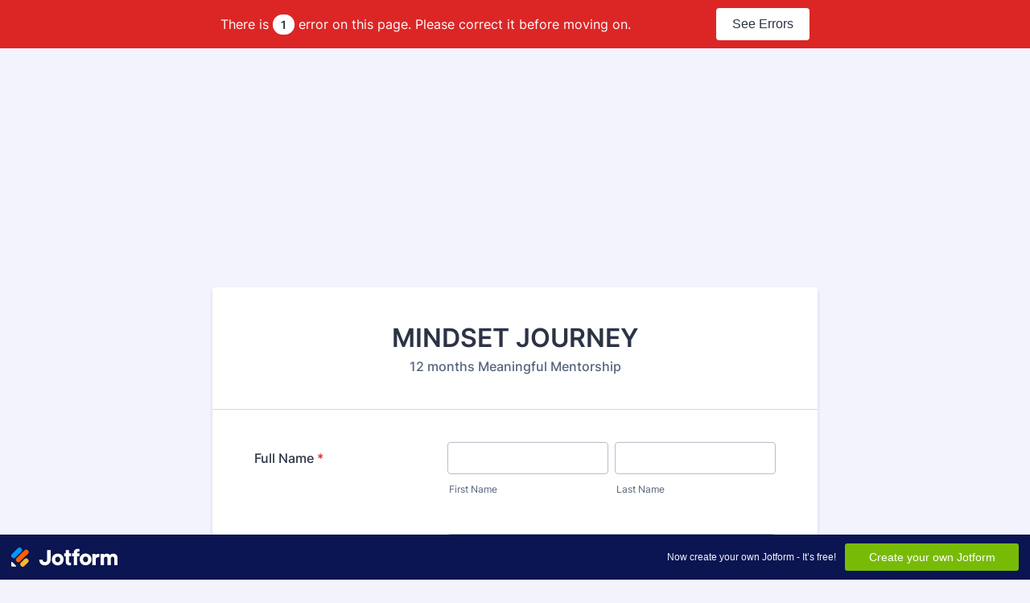

--- FILE ---
content_type: text/html; charset=utf-8
request_url: https://form.jotform.com/223604386598164
body_size: 11150
content:
<!DOCTYPE HTML PUBLIC "-//W3C//DTD HTML 4.01//EN" "http://www.w3.org/TR/html4/strict.dtd">
<html lang="en-US"  class="supernova "><head>
<meta http-equiv="Content-Type" content="text/html; charset=utf-8" />
<link rel="alternate" type="application/json+oembed" href="https://www.jotform.com/oembed/?format=json&amp;url=https%3A%2F%2Fform.jotform.com%2F223604386598164" title="oEmbed Form">
<link rel="alternate" type="text/xml+oembed" href="https://www.jotform.com/oembed/?format=xml&amp;url=https%3A%2F%2Fform.jotform.com%2F223604386598164" title="oEmbed Form">
<meta property="og:title" content="MINDSET JOURNEY " >
<meta property="og:url" content="https://form.jotform.com/223604386598164" >
<meta property="og:description" content="Please click the link to complete this form." >
<meta name="slack-app-id" content="AHNMASS8M">
<meta property="og:image" content="https://www.jotform.com/uploads/mmsquick/form_files/vision.6798d78917b535.47872279.jpg" />
<link rel="shortcut icon" href="https://cdn.jotfor.ms/assets/img/favicons/favicon-2021-light%402x.png">
<link rel="apple-touch-icon" href="https://cdn.jotfor.ms/assets/img/favicons/favicon-2021-light%402x.png">
<script>
          var favicon = document.querySelector('link[rel="shortcut icon"]');
          window.isDarkMode = (window.matchMedia && window.matchMedia('(prefers-color-scheme: dark)').matches);
          if(favicon && window.isDarkMode) {
              favicon.href = favicon.href.replaceAll('favicon-2021-light%402x.png', 'favicon-2021-dark%402x.png');
          }
      </script><link rel="canonical" href="https://form.jotform.com/223604386598164" />
<meta name="viewport" content="width=device-width, initial-scale=1.0, maximum-scale=5.0, user-scalable=1" />
<meta name="HandheldFriendly" content="true" />
<title>MINDSET JOURNEY </title>
<link type="text/css" rel="stylesheet" href="https://cdn.jotfor.ms/stylebuilder/static/form-common.css?v=bfad20d
"/>
<style type="text/css">@media print{*{-webkit-print-color-adjust: exact !important;color-adjust: exact !important;}.form-section{display:inline!important}.form-pagebreak{display:none!important}.form-section-closed{height:auto!important}.page-section{position:initial!important}}</style>
<link type="text/css" rel="stylesheet" href="https://cdn.jotfor.ms/themes/CSS/5e6b428acc8c4e222d1beb91.css?v=3.3.68106&themeRevisionID=5f7ed99c2c2c7240ba580251"/>
<link type="text/css" rel="stylesheet" href="https://cdn.jotfor.ms/s/static/f4e17066307/css/styles/payment/payment_styles.css?3.3.68106" />
<link type="text/css" rel="stylesheet" href="https://cdn.jotfor.ms/s/static/f4e17066307/css/styles/payment/payment_feature.css?3.3.68106" />
<style type="text/css" id="form-designer-style">
    /* Injected CSS Code */
"/*PREFERENCES STYLE*/\n    .form-all {\n      font-family: Inter, sans-serif;\n    }\n    .form-all .qq-upload-button,\n    .form-all .form-submit-button,\n    .form-all .form-submit-reset,\n    .form-all .form-submit-print {\n      font-family: Inter, sans-serif;\n    }\n    .form-all .form-pagebreak-back-container,\n    .form-all .form-pagebreak-next-container {\n      font-family: Inter, sans-serif;\n    }\n    .form-header-group {\n      font-family: Inter, sans-serif;\n    }\n    .form-label {\n      font-family: Inter, sans-serif;\n    }\n  \n    .form-label.form-label-auto {\n      \n    display: inline-block;\n    float: left;\n    text-align: left;\n  \n    }\n  \n    .form-line {\n      margin-top: 12px 36px 12px 36px px;\n      margin-bottom: 12px 36px 12px 36px px;\n    }\n  \n    .form-all {\n      max-width: 752px;\n      width: 100%;\n    }\n  \n    .form-label.form-label-left,\n    .form-label.form-label-right,\n    .form-label.form-label-left.form-label-auto,\n    .form-label.form-label-right.form-label-auto {\n      width: 230px;\n    }\n  \n    .form-all {\n      font-size: 16px\n    }\n    .form-all .qq-upload-button,\n    .form-all .qq-upload-button,\n    .form-all .form-submit-button,\n    .form-all .form-submit-reset,\n    .form-all .form-submit-print {\n      font-size: 16px\n    }\n    .form-all .form-pagebreak-back-container,\n    .form-all .form-pagebreak-next-container {\n      font-size: 16px\n    }\n  \n    .supernova .form-all, .form-all {\n      background-color: #fff;\n    }\n  \n    .form-all {\n      color: #2C3345;\n    }\n    .form-header-group .form-header {\n      color: #2C3345;\n    }\n    .form-header-group .form-subHeader {\n      color: #2C3345;\n    }\n    .form-label-top,\n    .form-label-left,\n    .form-label-right,\n    .form-html,\n    .form-checkbox-item label,\n    .form-radio-item label,\n    span.FITB .qb-checkbox-label,\n    span.FITB .qb-radiobox-label,\n    span.FITB .form-radio label,\n    span.FITB .form-checkbox label,\n    [data-blotid][data-type=checkbox] [data-labelid],\n    [data-blotid][data-type=radiobox] [data-labelid],\n    span.FITB-inptCont[data-type=checkbox] label,\n    span.FITB-inptCont[data-type=radiobox] label {\n      color: #2C3345;\n    }\n    .form-sub-label {\n      color: #464d5f;\n    }\n  \n    .supernova {\n      background-color: #ecedf3;\n    }\n    .supernova body {\n      background: transparent;\n    }\n  \n    .form-textbox,\n    .form-textarea,\n    .form-dropdown,\n    .form-radio-other-input,\n    .form-checkbox-other-input,\n    .form-captcha input,\n    .form-spinner input {\n      background-color: #fff;\n    }\n  \n    .supernova {\n      background-image: none;\n    }\n    #stage {\n      background-image: none;\n    }\n  \n    .form-all {\n      background-image: none;\n    }\n  \n    .form-all {\n      position: relative;\n    }\n    .form-all:before {\n      content: \"\";\n      background-image: none;\n      display: inline-block;\n      height: 376.7068273092369px;\n      position: absolute;\n      background-size: 670px 376px;\n      background-repeat: no-repeat;\n      width: 100%;\n    }\n    .form-all {\n      margin-top: 396px !important;\n    }\n    .form-all:before {\n      top: -386px;\n      background-position: top center;\n      left: 0;\n    }\n           \n  .ie-8 .form-all:before { display: none; }\n  .ie-8 {\n    margin-top: auto;\n    margin-top: initial;\n  }\n  \n  /*PREFERENCES STYLE*//*__INSPECT_SEPERATOR__*/.form-address-table.payment-form-table input[type=\"radio\"] {\n    width: 20px;\n    height: 20px;\n    border: 1px solid #b8bdc9 !important;\n    content: \"\";\n    background-color: #fff;\n    margin: 0 12px 3px 0;\n    vertical-align: bottom;\n    cursor: pointer;\n}\n.form-label.form-label-auto {\n        \n        display: inline-block;\n        float: left;\n        text-align: left;\n      \n      }"
    /* Injected CSS Code */
</style>

<script>window.enableEventObserver=true</script>
<script>window.CDN="https://cdn.jotfor.ms/"</script>
<script>window.umdRootPath="https://cdn.jotfor.ms/s/umd/b389d045cc3/"</script>
<script>window.staticRootPath="https://cdn.jotfor.ms/s/static/f4e17066307/"</script>
<script src="https://cdn.jotfor.ms/s/static/f4e17066307/static/prototype.forms.js" type="text/javascript"></script>
<script src="https://cdn.jotfor.ms/s/static/f4e17066307/static/jotform.forms.js" type="text/javascript"></script>
<script src="https://cdn.jotfor.ms/s/static/f4e17066307/js/punycode-1.4.1.min.js" type="text/javascript" defer></script>
<script src="https://cdn.jotfor.ms/s/static/f4e17066307/js/vendor/maskedinput_5.0.9.min.js" type="text/javascript"></script>
<script src="https://cdn.jotfor.ms/s/static/f4e17066307/js/payments/paypalcomplete.js" type="text/javascript"></script>
<script src="https://cdn.jotfor.ms/s/static/f4e17066307/js/libraries/promise-polyfill.js" type="text/javascript"></script>
<script src="https://cdn.jotfor.ms/s/static/f4e17066307/js/payments/payment_form_embedded.js" type="text/javascript"></script>
<script src="https://cdn.jotfor.ms/s/static/f4e17066307/js/payments/paymentUtils.js" type="text/javascript"></script>
<script src="https://cdn.jotfor.ms/s/static/f4e17066307/js/payments/validategateways.js" type="text/javascript"></script>
<script src="https://cdn.jotfor.ms/s/umd/b389d045cc3/for-form-branding-footer.js" type="text/javascript" defer></script>
<script src="https://cdn.jotfor.ms/s/static/f4e17066307/js/vendor/smoothscroll.min.js" type="text/javascript"></script>
<script src="https://cdn.jotfor.ms/s/static/f4e17066307/js/errorNavigation.js" type="text/javascript"></script>
<script type="text/javascript">	JotForm.newDefaultTheme = true;
	JotForm.extendsNewTheme = false;
	// {GPT_APP_SCRIPT}
	JotForm.singleProduct = false;
	JotForm.newPaymentUIForNewCreatedForms = false;
	JotForm.texts = {"confirmEmail":"E-mail does not match","pleaseWait":"Please wait...","validateEmail":"You need to validate this e-mail","confirmClearForm":"Are you sure you want to clear the form","lessThan":"Your score should be less than or equal to","incompleteFields":"There are incomplete required fields. Please complete them.","required":"This field is required.","requireOne":"At least one field required.","requireEveryRow":"Every row is required.","requireEveryCell":"Every cell is required.","email":"Enter a valid e-mail address","alphabetic":"This field can only contain letters","numeric":"This field can only contain numeric values","alphanumeric":"This field can only contain letters and numbers.","cyrillic":"This field can only contain cyrillic characters","url":"This field can only contain a valid URL","currency":"This field can only contain currency values.","fillMask":"Field value must fill mask.","uploadExtensions":"You can only upload following files:","noUploadExtensions":"File has no extension file type (e.g. .txt, .png, .jpeg)","uploadFilesize":"File size cannot be bigger than:","uploadFilesizemin":"File size cannot be smaller than:","gradingScoreError":"Score total should only be less than or equal to","inputCarretErrorA":"Input should not be less than the minimum value:","inputCarretErrorB":"Input should not be greater than the maximum value:","maxDigitsError":"The maximum digits allowed is","minCharactersError":"The number of characters should not be less than the minimum value:","maxCharactersError":"The number of characters should not be more than the maximum value:","freeEmailError":"Free email accounts are not allowed","minSelectionsError":"The minimum required number of selections is ","maxSelectionsError":"The maximum number of selections allowed is ","pastDatesDisallowed":"Date must not be in the past.","dateLimited":"This date is unavailable.","dateInvalid":"This date is not valid. The date format is {format}","dateInvalidSeparate":"This date is not valid. Enter a valid {element}.","ageVerificationError":"You must be older than {minAge} years old to submit this form.","multipleFileUploads_typeError":"{file} has invalid extension. Only {extensions} are allowed.","multipleFileUploads_sizeError":"{file} is too large, maximum file size is {sizeLimit}.","multipleFileUploads_minSizeError":"{file} is too small, minimum file size is {minSizeLimit}.","multipleFileUploads_emptyError":"{file} is empty, please select files again without it.","multipleFileUploads_uploadFailed":"File upload failed, please remove it and upload the file again.","multipleFileUploads_onLeave":"The files are being uploaded, if you leave now the upload will be cancelled.","multipleFileUploads_fileLimitError":"Only {fileLimit} file uploads allowed.","dragAndDropFilesHere_infoMessage":"Drag and drop files here","chooseAFile_infoMessage":"Choose a file","maxFileSize_infoMessage":"Max. file size","generalError":"There are errors on the form. Please fix them before continuing.","generalPageError":"There are errors on this page. Please fix them before continuing.","wordLimitError":"Too many words. The limit is","wordMinLimitError":"Too few words.  The minimum is","characterLimitError":"Too many Characters.  The limit is","characterMinLimitError":"Too few characters. The minimum is","ccInvalidNumber":"Credit Card Number is invalid.","ccInvalidCVC":"CVC number is invalid.","ccInvalidExpireDate":"Expire date is invalid.","ccInvalidExpireMonth":"Expiration month is invalid.","ccInvalidExpireYear":"Expiration year is invalid.","ccMissingDetails":"Please fill up the credit card details.","ccMissingProduct":"Please select at least one product.","ccMissingDonation":"Please enter numeric values for donation amount.","disallowDecimals":"Please enter a whole number.","restrictedDomain":"This domain is not allowed","ccDonationMinLimitError":"Minimum amount is {minAmount} {currency}","requiredLegend":"All fields marked with * are required and must be filled.","geoPermissionTitle":"Permission Denied","geoPermissionDesc":"Check your browser's privacy settings.","geoNotAvailableTitle":"Position Unavailable","geoNotAvailableDesc":"Location provider not available. Please enter the address manually.","geoTimeoutTitle":"Timeout","geoTimeoutDesc":"Please check your internet connection and try again.","selectedTime":"Selected Time","formerSelectedTime":"Former Time","cancelAppointment":"Cancel Appointment","cancelSelection":"Cancel Selection","confirmSelection":"Confirm Selection","noSlotsAvailable":"No slots available","slotUnavailable":"{time} on {date} has been selected is unavailable. Please select another slot.","multipleError":"There are {count} errors on this page. Please correct them before moving on.","oneError":"There is {count} error on this page. Please correct it before moving on.","doneMessage":"Well done! All errors are fixed.","invalidTime":"Enter a valid time","doneButton":"Done","reviewSubmitText":"Review and Submit","nextButtonText":"Next","prevButtonText":"Previous","seeErrorsButton":"See Errors","notEnoughStock":"Not enough stock for the current selection","notEnoughStock_remainedItems":"Not enough stock for the current selection ({count} items left)","soldOut":"Sold Out","justSoldOut":"Just Sold Out","selectionSoldOut":"Selection Sold Out","subProductItemsLeft":"({count} items left)","startButtonText":"START","submitButtonText":"Submit","submissionLimit":"Sorry! Only one entry is allowed. <br> Multiple submissions are disabled for this form.","reviewBackText":"Back to Form","seeAllText":"See All","progressMiddleText":"of","fieldError":"field has an error.","error":"Error"};
	JotForm.newPaymentUI = true;
	JotForm.isFormViewTrackingAllowed = true;
	JotForm.replaceTagTest = true;
	JotForm.activeRedirect = "thanktext";
	JotForm.uploadServerURL = "https://upload.jotform.com/upload";

   JotForm.setConditions([{"action":[{"field":"31","visibility":"Show","id":"action_0_1702630864066"}],"id":"1702630864066","index":"0","link":"Any","priority":"0","terms":[{"field":"10","operator":"equals","value":"Yes"}],"type":"field"}]);	JotForm.submitError="jumpToFirstError";
	window.addEventListener('DOMContentLoaded',function(){window.brandingFooter.init({"formID":223604386598164,"campaign":"powered_by_jotform_le","isCardForm":false,"isLegacyForm":true,"formLanguage":"en"})});
	JotForm.init(function(){
	/*INIT-START*/
      JotForm.setPhoneMaskingValidator( 'input_12_full', '\u0028\u0023\u0023\u0023\u0029 \u0023\u0023\u0023\u002d\u0023\u0023\u0023\u0023' );
if (window.JotForm && JotForm.accessible) $('input_45').setAttribute('tabindex',0);
      productID = {"0":"input_48_1006","1":"input_48_1007","2":"input_48_1008","3":"input_48_1009","4":"input_48_1010"};
      paymentType = "product";
      JotForm.setCurrencyFormat('USD',true, 'point');
      JotForm.totalCounter({"input_48_1006":{"price":"159.00"},"input_48_1007":{"price":"20.00","quantityField":"input_48_quantity_1007_0"},"input_48_1008":{"price":"40.00","quantityField":"input_48_quantity_1008_0"},"input_48_1009":{"price":"30.00","quantityField":"input_48_quantity_1009_0"},"input_48_1010":{"price":"960.00","quantityField":"input_48_quantity_1010_0"}});
      $$('.form-product-custom_quantity').each(function(el, i){el.observe('blur', function(){isNaN(this.value) || this.value < 1 ? this.value = '0' : this.value = parseInt(this.value)})});
      $$('.form-product-custom_quantity').each(function(el, i){el.observe('focus', function(){this.value == 0 ? this.value = '' : this.value})});
      JotForm.handleProductLightbox();
      JotForm.paymentProperties = {"styleColor":"gold","styleShape":"rect","styleSize":"medium","styleLabel":"checkout","styleLayout":"vertical","payLaterEnabled":"No","paymentFormProperties":{"products":[{"description":"+ $9 Shipping & process fee - Materials. Mthly Recurring $20","disabled":"show","fitImageToCanvas":"Yes","icon":"","images":"[\"https:\\\u002F\\\u002Fwww.jotform.com\\\u002Fuploads\\\u002Fmmsquick\\\u002Fform_files\\\u002Fimg_2570_ced64222b6f1b5ad7972f1e090d03b2f.jpeg?nc=1\"]","name":"Mentorship & Mindset 3 Books","order":"2","paymentUUID":"018fd99e4a2d711aa6f8af70068ea9ef86d4","pid":"1006","price":"159.00","required":"0","selected":"0"},{"description":"","disabled":"show","fitImageToCanvas":"Yes","hasExpandedOption":"","hasQuantity":"1","hasSpecialPricing":"","icon":"","images":"[\"https:\\\u002F\\\u002Fwww.jotform.com\\\u002Fuploads\\\u002Fmmsquick\\\u002Fform_files\\\u002Fimg_2538_e62ea7a5208d3b28d839f0a9f79984e8.png?nc=1\"]","name":"Mindset Book","options":[{"type":"quantity","properties":"1\n2\n3\n4\n5\n6\n7\n8\n9\n10","name":"Quantity","defaultQuantity":"","specialPricing":false,"specialPrices":"","expanded":false}],"order":"3","paymentUUID":"0194ad0f00367f74ae7a2a4a16674ac0d012","pid":"1007","price":"20.00","required":"0","selected":"0"},{"description":"","disabled":"show","fitImageToCanvas":"Yes","hasExpandedOption":"","hasQuantity":"1","hasSpecialPricing":"","icon":"","images":"[\"https:\\\u002F\\\u002Fwww.jotform.com\\\u002Fuploads\\\u002Fmmsquick\\\u002Fform_files\\\u002Fscifi_book_cover_3_2_1736021289909_2f24ba13cbd0937182968dda902c2495.jpg?nc=1\"]","name":"Mindset WORKBOOK","options":[{"type":"quantity","properties":"1\n2\n3\n4\n5\n6\n7\n8\n9\n10","name":"Quantity","defaultQuantity":"","specialPricing":false,"specialPrices":"","expanded":false}],"order":"4","paymentUUID":"0194ad144d5f7820b82123d55dc547f17397","pid":"1008","price":"40.00","required":"0","selected":"0"},{"description":"","disabled":"show","fitImageToCanvas":"Yes","hasExpandedOption":"","hasQuantity":"1","hasSpecialPricing":"","icon":"","images":"[\"https:\\\u002F\\\u002Fwww.jotform.com\\\u002Fuploads\\\u002Fmmsquick\\\u002Fform_files\\\u002Fmindset_journal_51ac59b85738ed83d95beb5fb7866ee7.jpg?nc=1\"]","name":"MINDSET JOURNAL","options":[{"type":"quantity","properties":"1\n2\n3\n4\n5\n6\n7\n8\n9\n10","name":"Quantity","defaultQuantity":"","specialPricing":false,"specialPrices":"","expanded":false}],"order":"5","paymentUUID":"0194ad36395b7e4dbaa3493722c9c5ae3c0e","pid":"1009","price":"30.00","required":"0","selected":"0"},{"description":"*12 mth. Initial payment. Then Recurring mthly payment of 20.00","disabled":"show","fitImageToCanvas":"Yes","hasExpandedOption":"","hasQuantity":"1","hasSpecialPricing":"","icon":"","images":"[\"https:\\\u002F\\\u002Fwww.jotform.com\\\u002Fuploads\\\u002Fmmsquick\\\u002Fform_files\\\u002Fimg_2538_55e9a7a65a812f5fbcddf1922985baad.png?nc=1\"]","name":"Mindset MENTORSHIP","options":[{"type":"quantity","properties":"1\n2\n3\n4\n5\n6\n7\n8\n9\n10","name":"Quantity","defaultQuantity":"","specialPricing":false,"specialPrices":"","expanded":false}],"order":"6","paymentUUID":"0194ad3b5e26777cb84dfb38617871f4e8b3","pid":"1010","price":"960.00","required":"0","selected":"0"}]}}
	/*INIT-END*/
	});

   setTimeout(function() {
JotForm.paymentExtrasOnTheFly([null,null,null,null,null,null,null,null,{"name":"fullName8","qid":"8","text":"Full Name","type":"control_fullname"},null,null,null,{"name":"phoneNumber12","qid":"12","text":"Phone Number","type":"control_phone"},null,null,null,null,null,null,null,null,null,null,null,null,null,null,null,null,null,null,null,null,null,null,null,{"name":"submit","qid":"36","text":"SUBMIT","type":"control_button"},null,{"name":"email38","qid":"38","subLabel":"example@example.com","text":"E-mail","type":"control_email"},null,{"name":"clickTo","qid":"40","text":"MINDSET JOURNEY","type":"control_head"},null,{"description":"","name":"address","qid":"42","text":"Address","type":"control_address"},null,null,{"description":"","name":"affiliation","qid":"45","subLabel":"","text":"Affiliation","type":"control_textbox"},null,null,{"description":"","name":"myProducts","qid":"48","text":"My Products","type":"control_paypalcomplete"},{"name":"paymentMethods","qid":"49","text":"Payment Methods","type":"control_paymentmethods"},{"description":"","name":"attendanceType","qid":"50","subLabel":"","text":"Attendance Type","type":"control_dropdown"}]);}, 20); 
</script>
</head>
<body>
<form class="jotform-form" onsubmit="return typeof testSubmitFunction !== 'undefined' && testSubmitFunction();" action="https://submit.jotform.com/submit/223604386598164" method="post" name="form_223604386598164" id="223604386598164" accept-charset="utf-8" autocomplete="on"><input type="hidden" name="formID" value="223604386598164" /><input type="hidden" id="JWTContainer" value="" /><input type="hidden" id="cardinalOrderNumber" value="" /><input type="hidden" id="jsExecutionTracker" name="jsExecutionTracker" value="build-date-1768514637025" /><input type="hidden" id="submitSource" name="submitSource" value="unknown" /><input type="hidden" id="submitDate" name="submitDate" value="undefined" /><input type="hidden" id="buildDate" name="buildDate" value="1768514637025" /><input type="hidden" name="uploadServerUrl" value="https://upload.jotform.com/upload" /><input type="hidden" name="eventObserver" value="1" /><input type="hidden" name="eventObserverPayment" value="control_paypalcomplete" />
  <div id="formCoverLogo" style="margin-bottom:32px" class="form-cover-wrapper form-has-cover form-page-cover-image-align-center">
    <div class="form-page-cover-image-wrapper" style="max-width:752px"><img src="https://www.jotform.com/uploads/mmsquick/form_files/vision.6798d78917b535.47872279.jpg" class="form-page-cover-image" width="220" height="285" alt="MINDSET JOURNEY  Logo" style="aspect-ratio:220/285" /></div>
  </div>
  <div role="main" class="form-all">
    <ul class="form-section page-section" role="presentation">
      <li id="cid_40" class="form-input-wide" data-type="control_head">
        <div class="form-header-group  header-large">
          <div class="header-text httac htvam">
            <h1 id="header_40" class="form-header" data-component="header">MINDSET JOURNEY</h1>
            <div id="subHeader_40" class="form-subHeader">12 months Meaningful Mentorship</div>
          </div>
        </div>
      </li>
      <li class="form-line jf-required" data-type="control_fullname" id="id_8"><label class="form-label form-label-left" id="label_8" for="first_8" aria-hidden="false"> Full Name<span class="form-required">*</span> </label>
        <div id="cid_8" class="form-input jf-required" data-layout="full">
          <div data-wrapper-react="true"><span class="form-sub-label-container" style="vertical-align:top" data-input-type="first"><input type="text" id="first_8" name="q8_fullName8[first]" class="form-textbox validate[required]" data-defaultvalue="" autoComplete="section-input_8 given-name" size="10" data-component="first" aria-labelledby="label_8 sublabel_8_first" required="" value="" /><label class="form-sub-label" for="first_8" id="sublabel_8_first" style="min-height:13px">First Name</label></span><span class="form-sub-label-container" style="vertical-align:top" data-input-type="last"><input type="text" id="last_8" name="q8_fullName8[last]" class="form-textbox validate[required]" data-defaultvalue="" autoComplete="section-input_8 family-name" size="15" data-component="last" aria-labelledby="label_8 sublabel_8_last" required="" value="" /><label class="form-sub-label" for="last_8" id="sublabel_8_last" style="min-height:13px">Last Name</label></span></div>
        </div>
      </li>
      <li class="form-line jf-required" data-type="control_email" id="id_38"><label class="form-label form-label-left" id="label_38" for="input_38" aria-hidden="false"> E-mail<span class="form-required">*</span> </label>
        <div id="cid_38" class="form-input jf-required" data-layout="half"> <span class="form-sub-label-container" style="vertical-align:top"><input type="email" id="input_38" name="q38_email38" class="form-textbox validate[required, Email]" data-defaultvalue="" autoComplete="section-input_38 email" style="width:310px" size="310" placeholder="ex: myname@example.com" data-component="email" aria-labelledby="label_38 sublabel_input_38" required="" value="" /><label class="form-sub-label" for="input_38" id="sublabel_input_38" style="min-height:13px">example@example.com</label></span> </div>
      </li>
      <li class="form-line jf-required" data-type="control_phone" id="id_12"><label class="form-label form-label-left form-label-auto" id="label_12" for="input_12_full"> Phone Number<span class="form-required">*</span> </label>
        <div id="cid_12" class="form-input jf-required" data-layout="half"> <span class="form-sub-label-container" style="vertical-align:top"><input type="tel" id="input_12_full" name="q12_phoneNumber12[full]" data-type="mask-number" class="mask-phone-number form-textbox validate[required, Fill Mask]" data-defaultvalue="" autoComplete="section-input_12 tel-national" style="width:310px" data-masked="true" placeholder="(000) 000-0000" data-component="phone" aria-labelledby="label_12" required="" value="" /></span> </div>
      </li>
      <li class="form-line" data-type="control_address" id="id_42" data-compound-hint=",,,,Please Select,,Please Select,"><label class="form-label form-label-left form-label-auto" id="label_42" for="input_42_addr_line1" aria-hidden="false"> Address </label>
        <div id="cid_42" class="form-input" data-layout="full">
          <div summary="" class="form-address-table jsTest-addressField">
            <div class="form-address-line-wrapper jsTest-address-line-wrapperField"><span class="form-address-line form-address-street-line jsTest-address-lineField"><span class="form-sub-label-container" style="vertical-align:top"><input type="text" id="input_42_addr_line1" name="q42_address[addr_line1]" class="form-textbox form-address-line" data-defaultvalue="" autoComplete="section-input_42 address-line1" data-component="address_line_1" aria-labelledby="label_42 sublabel_42_addr_line1" value="" /><label class="form-sub-label" for="input_42_addr_line1" id="sublabel_42_addr_line1" style="min-height:13px">Street Address</label></span></span></div>
            <div class="form-address-line-wrapper jsTest-address-line-wrapperField"><span class="form-address-line form-address-street-line jsTest-address-lineField"><span class="form-sub-label-container" style="vertical-align:top"><input type="text" id="input_42_addr_line2" name="q42_address[addr_line2]" class="form-textbox form-address-line" data-defaultvalue="" autoComplete="section-input_42 address-line2" data-component="address_line_2" aria-labelledby="label_42 sublabel_42_addr_line2" value="" /><label class="form-sub-label" for="input_42_addr_line2" id="sublabel_42_addr_line2" style="min-height:13px">Street Address Line 2</label></span></span></div>
            <div class="form-address-line-wrapper jsTest-address-line-wrapperField"><span class="form-address-line form-address-city-line jsTest-address-lineField "><span class="form-sub-label-container" style="vertical-align:top"><input type="text" id="input_42_city" name="q42_address[city]" class="form-textbox form-address-city" data-defaultvalue="" autoComplete="section-input_42 address-level2" data-component="city" aria-labelledby="label_42 sublabel_42_city" value="" /><label class="form-sub-label" for="input_42_city" id="sublabel_42_city" style="min-height:13px">City</label></span></span><span class="form-address-line form-address-state-line jsTest-address-lineField "><span class="form-sub-label-container" style="vertical-align:top"><input type="text" id="input_42_state" name="q42_address[state]" class="form-textbox form-address-state" data-defaultvalue="" autoComplete="section-input_42 address-level1" data-component="state" aria-labelledby="label_42 sublabel_42_state" value="" /><label class="form-sub-label" for="input_42_state" id="sublabel_42_state" style="min-height:13px">State / Province</label></span></span></div>
            <div class="form-address-line-wrapper jsTest-address-line-wrapperField"><span class="form-address-line form-address-zip-line jsTest-address-lineField "><span class="form-sub-label-container" style="vertical-align:top"><input type="text" id="input_42_postal" name="q42_address[postal]" class="form-textbox form-address-postal" data-defaultvalue="" autoComplete="section-input_42 postal-code" data-component="zip" aria-labelledby="label_42 sublabel_42_postal" value="" /><label class="form-sub-label" for="input_42_postal" id="sublabel_42_postal" style="min-height:13px">Postal / Zip Code</label></span></span></div>
          </div>
        </div>
      </li>
      <li class="form-line" data-type="control_textbox" id="id_45"><label class="form-label form-label-left form-label-auto" id="label_45" for="input_45" aria-hidden="false"> Affiliation </label>
        <div id="cid_45" class="form-input" data-layout="half"> <input type="text" id="input_45" name="q45_affiliation" data-type="input-textbox" class="form-textbox" data-defaultvalue="" style="width:310px" size="310" data-component="textbox" aria-labelledby="label_45" value="" /> </div>
      </li>
      <li class="form-line" data-type="control_paypalcomplete" id="id_48" data-payment="true"><label class="form-label form-label-top" id="label_48" for="input_48" aria-hidden="false"> My Products </label>
        <div id="cid_48" class="form-input-wide" data-layout="full">
          <div data-wrapper-react="true">
            <div data-wrapper-react="true" class="product-container-wrapper">
              <div class="filter-container"></div><input type="hidden" name="simple_fpc" data-payment_type="paypalcomplete" data-component="payment1" value="48" /><input type="hidden" name="payment_transaction_uuid" id="paymentTransactionId" /><input type="hidden" name="payment_version" id="payment_version" value="4" /><input type="hidden" name="payment_total_checksum" id="payment_total_checksum" data-component="payment2" /><input type="hidden" name="payment_discount_value" id="payment_discount_value" data-component="payment3" />
              <div id="image-overlay" class="overlay-content" style="display:none"><img id="current-image" /><span class="lb-prev-button">prev</span><span class="lb-next-button">next</span><span class="lb-close-button">( X )</span><span class="image-overlay-product-container">
                  <ul class="form-overlay-item" pid="1006" hasicon="false" hasimages="true" iconvalue="">
                    <li class="image-overlay-image"><img loading="lazy" src="https://www.jotform.com/uploads/mmsquick/form_files/img_2570_ced64222b6f1b5ad7972f1e090d03b2f.jpeg" /></li>
                  </ul>
                  <ul class="form-overlay-item" pid="1007" hasicon="false" hasimages="true" iconvalue="">
                    <li class="image-overlay-image"><img loading="lazy" src="https://www.jotform.com/uploads/mmsquick/form_files/img_2538_e62ea7a5208d3b28d839f0a9f79984e8.png" /></li>
                  </ul>
                  <ul class="form-overlay-item" pid="1008" hasicon="false" hasimages="true" iconvalue="">
                    <li class="image-overlay-image"><img loading="lazy" src="https://www.jotform.com/uploads/mmsquick/form_files/scifi_book_cover_3_2_1736021289909_2f24ba13cbd0937182968dda902c2495.jpg" /></li>
                  </ul>
                  <ul class="form-overlay-item" pid="1009" hasicon="false" hasimages="true" iconvalue="">
                    <li class="image-overlay-image"><img loading="lazy" src="https://www.jotform.com/uploads/mmsquick/form_files/mindset_journal_51ac59b85738ed83d95beb5fb7866ee7.jpg" /></li>
                  </ul>
                  <ul class="form-overlay-item" pid="1010" hasicon="false" hasimages="true" iconvalue="">
                    <li class="image-overlay-image"><img loading="lazy" src="https://www.jotform.com/uploads/mmsquick/form_files/img_2538_55e9a7a65a812f5fbcddf1922985baad.png" /></li>
                  </ul>
                </span></div>
              <div data-wrapper-react="true"><span class="form-product-item hover-product-item  show_image show_desc new_ui" categories="non-categorized" pid="1006" aria-labelledby="label_48">
                  <div data-wrapper-react="true" class="form-product-item-detail new_ui">
                    <div class="p_col">
                      <div class="p_checkbox"><input class="form-checkbox  form-product-input" type="checkbox" id="input_48_1006" name="q48_myProducts[][id]" data-inputname="q48_myProducts[][id]" readonly="" aria-label="Select Product: Mentorship &amp; Mindset 3 Books" data-is-default-required="false" data-is-default-selected="false" value="1006" />
                        <div class="checked"></div>
                        <div class="select_border"></div>
                      </div>
                    </div>
                    <div class="p_image">
                      <div class="image_area form-product-image-with-options">
                        <div style="position:absolute;width:100%;height:100%"><img loading="lazy" role="img" aria-label="Mentorship &amp; Mindset 3 Books" alt="Mentorship &amp; Mindset 3 Books Product Image" style="width:100%;height:100%;object-fit:cover" src="https://www.jotform.com/uploads/mmsquick/form_files/img_2570_ced64222b6f1b5ad7972f1e090d03b2f.jpeg" /></div>
                        <div class="image_zoom"></div>
                      </div>
                    </div>
                    <div for="input_48_1006" class="form-product-container"><span data-wrapper-react="true">
                        <div class="title_description"><span class="form-product-name" id="product-name-input_48_1006">Mentorship &amp; Mindset 3 Books</span><span class="form-product-description" id="product-name-description-input_48_1006">+ $9 Shipping &amp; process fee - Materials. Mthly Recurring $20</span></div><span class="form-product-details"><b><span data-wrapper-react="true">$<span id="input_48_1006_price">159.00</span></span></b></span>
                      </span></div>
                    <div class="focus_action_button_container" style="pointer-events:auto"><a class="btn-inline-product-delete" tabindex="0" role="button" aria-label="Delete Product"> </a><a class="btn-inline-product-settings" tabindex="0" role="button" aria-label="Product Settings"> </a></div>
                  </div>
                </span>
                <div class="p_item_separator "></div><span class="form-product-item hover-product-item  show_image show_option new_ui" categories="non-categorized" pid="1007" aria-labelledby="label_48">
                  <div data-wrapper-react="true" class="form-product-item-detail new_ui">
                    <div class="p_col">
                      <div class="p_checkbox"><input class="form-checkbox  form-product-input" type="checkbox" id="input_48_1007" name="q48_myProducts[][id]" data-inputname="q48_myProducts[][id]" readonly="" aria-label="Select Product: Mindset Book" data-is-default-required="false" data-is-default-selected="false" value="1007" />
                        <div class="checked"></div>
                        <div class="select_border"></div>
                      </div>
                    </div>
                    <div class="p_image">
                      <div class="image_area form-product-image-with-options">
                        <div style="position:absolute;width:100%;height:100%"><img loading="lazy" role="img" aria-label="Mindset Book" alt="Mindset Book Product Image" style="width:100%;height:100%;object-fit:cover" src="https://www.jotform.com/uploads/mmsquick/form_files/img_2538_e62ea7a5208d3b28d839f0a9f79984e8.png" /></div>
                        <div class="image_zoom"></div>
                      </div>
                    </div>
                    <div for="input_48_1007" class="form-product-container"><span data-wrapper-react="true">
                        <div class="title_description"><span class="form-product-name" id="product-name-input_48_1007">Mindset Book</span><span class="form-product-description" id="product-name-description-input_48_1007"></span></div><span class="form-product-details"><b><span data-wrapper-react="true">$<span id="input_48_1007_price">20.00</span></span></b></span>
                      </span><span class="form-sub-label-container" style="vertical-align:top"><label class="form-sub-label" for="input_48_quantity_1007_0" style="min-height:13px">Quantity</label><span class="select_cont"><select class="form-dropdown" name="q48_myProducts[special_1007][item_0]" id="input_48_quantity_1007_0" aria-label="Select Quantity">
                            <option value="1">1</option>
                            <option value="2">2</option>
                            <option value="3">3</option>
                            <option value="4">4</option>
                            <option value="5">5</option>
                            <option value="6">6</option>
                            <option value="7">7</option>
                            <option value="8">8</option>
                            <option value="9">9</option>
                            <option value="10">10</option>
                          </select></span></span></div>
                    <div class="focus_action_button_container" style="pointer-events:auto"><a class="btn-inline-product-delete" tabindex="0" role="button" aria-label="Delete Product"> </a><a class="btn-inline-product-settings" tabindex="0" role="button" aria-label="Product Settings"> </a></div>
                  </div>
                </span>
                <div class="p_item_separator "></div><span class="form-product-item hover-product-item  show_image show_option new_ui" categories="non-categorized" pid="1008" aria-labelledby="label_48">
                  <div data-wrapper-react="true" class="form-product-item-detail new_ui">
                    <div class="p_col">
                      <div class="p_checkbox"><input class="form-checkbox  form-product-input" type="checkbox" id="input_48_1008" name="q48_myProducts[][id]" data-inputname="q48_myProducts[][id]" readonly="" aria-label="Select Product: Mindset WORKBOOK" data-is-default-required="false" data-is-default-selected="false" value="1008" />
                        <div class="checked"></div>
                        <div class="select_border"></div>
                      </div>
                    </div>
                    <div class="p_image">
                      <div class="image_area form-product-image-with-options">
                        <div style="position:absolute;width:100%;height:100%"><img loading="lazy" role="img" aria-label="Mindset WORKBOOK" alt="Mindset WORKBOOK Product Image" style="width:100%;height:100%;object-fit:cover" src="https://www.jotform.com/uploads/mmsquick/form_files/scifi_book_cover_3_2_1736021289909_2f24ba13cbd0937182968dda902c2495.jpg" /></div>
                        <div class="image_zoom"></div>
                      </div>
                    </div>
                    <div for="input_48_1008" class="form-product-container"><span data-wrapper-react="true">
                        <div class="title_description"><span class="form-product-name" id="product-name-input_48_1008">Mindset WORKBOOK</span><span class="form-product-description" id="product-name-description-input_48_1008"></span></div><span class="form-product-details"><b><span data-wrapper-react="true">$<span id="input_48_1008_price">40.00</span></span></b></span>
                      </span><span class="form-sub-label-container" style="vertical-align:top"><label class="form-sub-label" for="input_48_quantity_1008_0" style="min-height:13px">Quantity</label><span class="select_cont"><select class="form-dropdown" name="q48_myProducts[special_1008][item_0]" id="input_48_quantity_1008_0" aria-label="Select Quantity">
                            <option value="1">1</option>
                            <option value="2">2</option>
                            <option value="3">3</option>
                            <option value="4">4</option>
                            <option value="5">5</option>
                            <option value="6">6</option>
                            <option value="7">7</option>
                            <option value="8">8</option>
                            <option value="9">9</option>
                            <option value="10">10</option>
                          </select></span></span></div>
                    <div class="focus_action_button_container" style="pointer-events:auto"><a class="btn-inline-product-delete" tabindex="0" role="button" aria-label="Delete Product"> </a><a class="btn-inline-product-settings" tabindex="0" role="button" aria-label="Product Settings"> </a></div>
                  </div>
                </span>
                <div class="p_item_separator "></div><span class="form-product-item hover-product-item  show_image show_option new_ui" categories="non-categorized" pid="1009" aria-labelledby="label_48">
                  <div data-wrapper-react="true" class="form-product-item-detail new_ui">
                    <div class="p_col">
                      <div class="p_checkbox"><input class="form-checkbox  form-product-input" type="checkbox" id="input_48_1009" name="q48_myProducts[][id]" data-inputname="q48_myProducts[][id]" readonly="" aria-label="Select Product: MINDSET JOURNAL" data-is-default-required="false" data-is-default-selected="false" value="1009" />
                        <div class="checked"></div>
                        <div class="select_border"></div>
                      </div>
                    </div>
                    <div class="p_image">
                      <div class="image_area form-product-image-with-options">
                        <div style="position:absolute;width:100%;height:100%"><img loading="lazy" role="img" aria-label="MINDSET JOURNAL" alt="MINDSET JOURNAL Product Image" style="width:100%;height:100%;object-fit:cover" src="https://www.jotform.com/uploads/mmsquick/form_files/mindset_journal_51ac59b85738ed83d95beb5fb7866ee7.jpg" /></div>
                        <div class="image_zoom"></div>
                      </div>
                    </div>
                    <div for="input_48_1009" class="form-product-container"><span data-wrapper-react="true">
                        <div class="title_description"><span class="form-product-name" id="product-name-input_48_1009">MINDSET JOURNAL</span><span class="form-product-description" id="product-name-description-input_48_1009"></span></div><span class="form-product-details"><b><span data-wrapper-react="true">$<span id="input_48_1009_price">30.00</span></span></b></span>
                      </span><span class="form-sub-label-container" style="vertical-align:top"><label class="form-sub-label" for="input_48_quantity_1009_0" style="min-height:13px">Quantity</label><span class="select_cont"><select class="form-dropdown" name="q48_myProducts[special_1009][item_0]" id="input_48_quantity_1009_0" aria-label="Select Quantity">
                            <option value="1">1</option>
                            <option value="2">2</option>
                            <option value="3">3</option>
                            <option value="4">4</option>
                            <option value="5">5</option>
                            <option value="6">6</option>
                            <option value="7">7</option>
                            <option value="8">8</option>
                            <option value="9">9</option>
                            <option value="10">10</option>
                          </select></span></span></div>
                    <div class="focus_action_button_container" style="pointer-events:auto"><a class="btn-inline-product-delete" tabindex="0" role="button" aria-label="Delete Product"> </a><a class="btn-inline-product-settings" tabindex="0" role="button" aria-label="Product Settings"> </a></div>
                  </div>
                </span>
                <div class="p_item_separator "></div><span class="form-product-item hover-product-item  show_image show_desc show_option new_ui" categories="non-categorized" pid="1010" aria-labelledby="label_48">
                  <div data-wrapper-react="true" class="form-product-item-detail new_ui">
                    <div class="p_col">
                      <div class="p_checkbox"><input class="form-checkbox  form-product-input" type="checkbox" id="input_48_1010" name="q48_myProducts[][id]" data-inputname="q48_myProducts[][id]" readonly="" aria-label="Select Product: Mindset MENTORSHIP" data-is-default-required="false" data-is-default-selected="false" value="1010" />
                        <div class="checked"></div>
                        <div class="select_border"></div>
                      </div>
                    </div>
                    <div class="p_image">
                      <div class="image_area form-product-image-with-options">
                        <div style="position:absolute;width:100%;height:100%"><img loading="lazy" role="img" aria-label="Mindset MENTORSHIP" alt="Mindset MENTORSHIP Product Image" style="width:100%;height:100%;object-fit:cover" src="https://www.jotform.com/uploads/mmsquick/form_files/img_2538_55e9a7a65a812f5fbcddf1922985baad.png" /></div>
                        <div class="image_zoom"></div>
                      </div>
                    </div>
                    <div for="input_48_1010" class="form-product-container"><span data-wrapper-react="true">
                        <div class="title_description"><span class="form-product-name" id="product-name-input_48_1010">Mindset MENTORSHIP</span><span class="form-product-description" id="product-name-description-input_48_1010">*12 mth. Initial payment. Then Recurring mthly payment of 20.00</span></div><span class="form-product-details"><b><span data-wrapper-react="true">$<span id="input_48_1010_price">960.00</span></span></b></span>
                      </span><span class="form-sub-label-container" style="vertical-align:top"><label class="form-sub-label" for="input_48_quantity_1010_0" style="min-height:13px">Quantity</label><span class="select_cont"><select class="form-dropdown" name="q48_myProducts[special_1010][item_0]" id="input_48_quantity_1010_0" aria-label="Select Quantity">
                            <option value="1">1</option>
                            <option value="2">2</option>
                            <option value="3">3</option>
                            <option value="4">4</option>
                            <option value="5">5</option>
                            <option value="6">6</option>
                            <option value="7">7</option>
                            <option value="8">8</option>
                            <option value="9">9</option>
                            <option value="10">10</option>
                          </select></span></span></div>
                    <div class="focus_action_button_container" style="pointer-events:auto"><a class="btn-inline-product-delete" tabindex="0" role="button" aria-label="Delete Product"> </a><a class="btn-inline-product-settings" tabindex="0" role="button" aria-label="Product Settings"> </a></div>
                  </div>
                </span>
                <div class="payment_footer new_ui ">
                  <div class="total_area">
                    <div class="form-payment-total">
                      <div id="total-text">Total</div>
                      <div class="form-payment-price"><span data-wrapper-react="true">$<span id="payment_total">0.00</span></span></div>
                    </div>
                  </div>
                </div>
              </div>
            </div>
          </div>
        </div>
      </li>
      <li class="form-line always-hidden" data-type="control_dropdown" id="id_50"><label class="form-label form-label-left form-label-auto" id="label_50" for="input_50" aria-hidden="false"> Attendance Type </label>
        <div id="cid_50" class="form-input always-hidden" data-layout="half"> <select class="form-dropdown" id="input_50" name="q50_attendanceType" style="width:310px" data-component="dropdown" aria-label="Attendance Type">
            <option value="">Please Select</option>
            <option value="IN HOUSE">IN HOUSE</option>
            <option value="ONLINE">ONLINE</option>
          </select> </div>
      </li>
      <li class="form-line" data-type="control_paymentmethods" id="id_49"><label class="form-label form-label-left" id="label_49" for="input_49" aria-hidden="false"> Payment Methods </label>
        <div id="cid_49" class="form-input" data-layout="full">
          <div class="payment-methods-area">
            <div data-wrapper-react="true" class="paypalcomplete-payment-wrapper" data-sandbox="disabled" data-currency="USD" data-merchantid="2HYENEAJZ8ZLL" data-billing-address="42" data-auth-only="No" data-show-spb="true" data-show-card-fields="true" data-show-googlepay="false" data-show-applepay="false">
              <div id="paypal-commerce-platform-container">
                <div class="paypal-toggle-buttons">
                  <div class="paypal-toggle">
                    <div class="paypal-toggle-content paypal-new-radioView " render-paypal-type="">
                      <div class="content-area">
                        <div id="paypal-card-fields">
                          <div class="payment-method-container" data-id="paypal-card-fields"><input class="form-radio" type="radio" name="paypal-payment-method" data-id="paypal-card-fields" id="paypal-card-fields-input" aria-describedby="label_49" /><label for="paypal-card-fields-input"><svg xmlns="http://www.w3.org/2000/svg" fill="currentColor" viewBox="0 0 24 24" class="paypal-card-fields-card-icon" width="20" height="20">
                                <path fill-rule="evenodd" d="M4 4a3 3 0 0 0-3 3v10a3 3 0 0 0 3 3h16a3 3 0 0 0 3-3V7a3 3 0 0 0-3-3H4Zm17 4V7a1 1 0 0 0-1-1H4a1 1 0 0 0-1 1v1h18ZM3 10h18v7a1 1 0 0 1-1 1H4a1 1 0 0 1-1-1v-7Zm2 4a1 1 0 0 1 1-1h5a1 1 0 1 1 0 2H6a1 1 0 0 1-1-1Zm12-1a1 1 0 0 0-1 1v1a1 1 0 0 0 1 1h1a1 1 0 0 0 1-1v-1a1 1 0 0 0-1-1h-1Z" clip-rule="evenodd"></path>
                              </svg>Debit or Credit Card</label>
                            <div id="paypal-credit-card-fields">
                              <div class="paypal-commerce-platform">
                                <div class="paypal-content">
                                  <table class="form-address-table payment-form-table" style="border:0" cellPadding="0" cellSpacing="0" role="presentation">
                                    <tbody>
                                      <tr>
                                        <td width="50%"><input type="text" id="48_cc_firstName" name="q48_myProducts[cc_firstName]" class="form-textbox cc_firstName" data-defaultvalue="" size="20" placeholder="First Name" data-component="cc_firstName" aria-label="Credit Card First Name" aria-labelledby="" value="" /></td>
                                        <td width="50%"><input type="text" id="48_cc_lastName" name="q48_myProducts[cc_lastName]" class="form-textbox cc_lastName" data-defaultvalue="" size="20" placeholder="Last Name" data-component="cc_lastName" aria-label="Credit Card Last Name" aria-labelledby="" value="" /></td>
                                      </tr>
                                      <tr class="if_cc_field">
                                        <td width="50%">
                                          <div class="cc_numberField" style="width:100%"></div>
                                        </td>
                                        <td width="50%">
                                          <div class="cc_expiryField" style="width:100%"></div>
                                        </td>
                                      </tr>
                                      <tr>
                                        <td width="50%">
                                          <div class="cc_cvvField" style="width:100%"></div>
                                        </td>
                                        <td width="50%">
                                      <tr style="display:none">
                                        <td><input id="paypal_complete_dummy" style="display:none" /></td>
                                      </tr>
                                      </td>
                                      </tr>
                                      <div id="payments-sdk__contingency-lightbox"></div>
                                    </tbody>
                                  </table>
                                </div>
                              </div>
                            </div>
                          </div>
                        </div>
                        <div id="paypal-smart-buttons">
                          <div class="payment-method-container" data-id="paypal-smart-buttons"><input class="form-radio" type="radio" name="paypal-payment-method" data-id="paypal-smart-buttons" id="paypal-smart-buttons-input" aria-label="Paypal" aria-describedby="label_49" /><label for="paypal-smart-buttons-input" aria-hidden="true"></label>
                            <div id="paypal-spb-area" class="">
                              <p class="paypal-smart-text">Choose from one of the PayPal options to <b>make your payment.</b></p>
                              <div id="paypal-button-container"></div>
                              <div class="paypal-paylater-messages displayMessage">
                                <div class="message-area"></div>
                              </div>
                            </div>
                          </div>
                        </div>
                      </div>
                    </div>
                  </div>
                </div>
              </div>
            </div><input type="hidden" id="input_49_payment_method" name="q49_paymentMethods[payment_method]" class="" data-defaultvalue="" data-component="payment_method" aria-labelledby="" value="" />
          </div>
        </div>
      </li>
      <li class="form-line" data-type="control_button" id="id_36">
        <div id="cid_36" class="form-input-wide" data-layout="full">
          <div data-align="auto" class="form-buttons-wrapper form-buttons-auto   jsTest-button-wrapperField"><button id="input_36" type="submit" class="form-submit-button form-submit-button-red-500 submit-button jf-form-buttons jsTest-submitField legacy-submit" data-component="button" data-content="">SUBMIT</button></div>
        </div>
      </li>
      <li style="display:none">Should be Empty: <input type="text" name="website" value="" type="hidden" /></li>
    </ul>
  </div>
  <script>
    JotForm.showJotFormPowered = "new_footer";
  </script>
  <script>
    JotForm.poweredByText = "Powered by Jotform";
  </script><input type="hidden" class="simple_spc" id="simple_spc" name="simple_spc" value="223604386598164" />
  <script type="text/javascript">
    var all_spc = document.querySelectorAll("form[id='223604386598164'] .si" + "mple" + "_spc");
    for (var i = 0; i < all_spc.length; i++)
    {
      all_spc[i].value = "223604386598164-223604386598164";
    }
  </script>
</form></body>
</html><script type="text/javascript">JotForm.isNewSACL=true;</script><script type="text/javascript">window.GOOGLE_SIGNON = "172124630376-qk1qmdfmur2ojaf39e070iqhpt2foaip.apps.googleusercontent.com"</script>
<script type="text/javascript">window.FACEBOOK_SIGNON_APP_ID = "1140740696088074"</script>
<script type="text/javascript">window.MICROSOFT_SIGNON_CLIENT_ID = "482577e8-f8d0-4a09-bbbb-15de3d05eebe"</script>
<script>window.JotFormAPIEndpoint = "https://api.jotform.com"; </script>
<script>window.JFForm = {"id":"223604386598164","draftID":"","skippable":true,"isHipaa":"","enforceHIPAARuleSet":false};</script> 
<script defer src="https://cdn.jotfor.ms/s/umd/b389d045cc3/for-formuser.js"></script>


--- FILE ---
content_type: image/svg+xml
request_url: https://cdn.jotfor.ms/assets/img/payments/PG-PP.svg
body_size: 1486
content:
<svg id="Layer_1" data-name="Layer 1" xmlns="http://www.w3.org/2000/svg" viewBox="0 0 200 56"><defs><style>.cls-1{fill:#003087;}.cls-2{fill:#009cde;}.cls-3{fill:#012169;}</style></defs><title>PG-icon</title><g id="Group_1264" data-name="Group 1264"><path id="Path_995" data-name="Path 995" class="cls-1" d="M38.43,8C36.18,5.39,32.1,4.29,26.9,4.29H11.79A2.17,2.17,0,0,0,9.65,6.11L3.37,46a1.3,1.3,0,0,0,1.28,1.5H14l2.34-14.86-.08.47a2.16,2.16,0,0,1,2.13-1.82H22.8c8.71,0,15.53-3.54,17.52-13.77.06-.3.11-.6.15-.88a9.68,9.68,0,0,0-2-8.69"/><path id="Path_996" data-name="Path 996" class="cls-2" d="M152.59,26.94c-.57,3.74-3.43,3.74-6.19,3.74h-1.57l1.11-7a.86.86,0,0,1,.85-.74h.73c1.88,0,3.66,0,4.58,1.08a3.49,3.49,0,0,1,.5,2.91m-1.2-9.77H141a1.45,1.45,0,0,0-1.43,1.23l-4.22,26.72a.85.85,0,0,0,.85,1h5.35a1,1,0,0,0,1-.85l1.2-7.59a1.45,1.45,0,0,1,1.43-1.22h3.3c6.87,0,10.84-3.32,11.87-9.91A8,8,0,0,0,159,19.82a9.67,9.67,0,0,0-7.6-2.66"/><path id="Path_997" data-name="Path 997" class="cls-1" d="M78.21,26.94c-.57,3.74-3.43,3.74-6.2,3.74H70.44l1.11-7A.86.86,0,0,1,72.4,23h.72C75,23,76.79,23,77.7,24A3.46,3.46,0,0,1,78.21,27M77,17.18H66.58a1.46,1.46,0,0,0-1.44,1.23L60.93,45.13a.87.87,0,0,0,.86,1h5a1.45,1.45,0,0,0,1.43-1.22l1.14-7.22a1.45,1.45,0,0,1,1.43-1.22h3.3c6.87,0,10.84-3.33,11.87-9.92a8,8,0,0,0-1.33-6.73A9.67,9.67,0,0,0,77,17.16m24.21,19.36a5.56,5.56,0,0,1-5.63,4.77,3.87,3.87,0,0,1-4.14-4.85,5.58,5.58,0,0,1,5.6-4.8A4.19,4.19,0,0,1,100.37,33a4.32,4.32,0,0,1,.85,3.53m7-9.72h-5a.88.88,0,0,0-.86.74l-.21,1.39-.36-.5a7.11,7.11,0,0,0-5.89-2.1A11.49,11.49,0,0,0,84.71,36.39a9.44,9.44,0,0,0,1.86,7.67,7.83,7.83,0,0,0,6.29,2.54,9.58,9.58,0,0,0,6.91-2.86l-.22,1.39a.87.87,0,0,0,.86,1h4.49a1.45,1.45,0,0,0,1.43-1.22L109,27.82a.88.88,0,0,0-.87-1"/><path id="Path_998" data-name="Path 998" class="cls-2" d="M175.6,36.54A5.57,5.57,0,0,1,170,41.31a3.87,3.87,0,0,1-4.14-4.85,5.59,5.59,0,0,1,5.6-4.81A4.21,4.21,0,0,1,174.76,33a4.35,4.35,0,0,1,.84,3.53m7-9.72h-5a.88.88,0,0,0-.86.74l-.22,1.4-.35-.51a7.13,7.13,0,0,0-5.9-2.1,11.49,11.49,0,0,0-11.14,10A9.37,9.37,0,0,0,161,44.07a7.82,7.82,0,0,0,6.29,2.54,9.6,9.6,0,0,0,6.91-2.86l-.22,1.39a.88.88,0,0,0,.19.7.89.89,0,0,0,.66.3h4.5a1.45,1.45,0,0,0,1.43-1.22l2.7-17.09a.91.91,0,0,0-.2-.7.87.87,0,0,0-.67-.31"/><path id="Path_999" data-name="Path 999" class="cls-1" d="M134.78,26.82h-5a1.45,1.45,0,0,0-1.2.64l-6.92,10.19-2.94-9.79a1.45,1.45,0,0,0-1.39-1h-4.93a.89.89,0,0,0-.71.37.86.86,0,0,0-.11.78l5.52,16.23-5.2,7.34a.88.88,0,0,0-.06.9.87.87,0,0,0,.77.47h5a1.45,1.45,0,0,0,1.19-.62l16.7-24.1a.84.84,0,0,0,.06-.89.87.87,0,0,0-.77-.47"/><path id="Path_1000" data-name="Path 1000" class="cls-2" d="M188.45,17.91l-4.28,27.23a.87.87,0,0,0,.86,1h4.31a1.45,1.45,0,0,0,1.43-1.22L195,18.18a.85.85,0,0,0-.2-.7.87.87,0,0,0-.66-.31h-4.81a.87.87,0,0,0-.86.74"/><path id="Path_1001" data-name="Path 1001" class="cls-1" d="M38.43,8C36.18,5.39,32.1,4.29,26.9,4.29H11.79A2.17,2.17,0,0,0,9.65,6.11L3.37,46a1.3,1.3,0,0,0,1.28,1.5H14l2.34-14.86-.08.47a2.16,2.16,0,0,1,2.13-1.82H22.8c8.71,0,15.53-3.54,17.52-13.77.06-.3.11-.6.15-.88a9.68,9.68,0,0,0-2-8.69"/><path id="Path_1002" data-name="Path 1002" class="cls-1" d="M18.83,16.69A1.88,1.88,0,0,1,20.7,15.1H32.55a23.23,23.23,0,0,1,3.91.27,16.41,16.41,0,0,1,1.94.43,10.38,10.38,0,0,1,2.08.83,9.65,9.65,0,0,0-2-8.69c-2.25-2.56-6.32-3.66-11.52-3.66H11.79A2.15,2.15,0,0,0,9.66,6.1L3.37,46a1.26,1.26,0,0,0,.29,1,1.31,1.31,0,0,0,1,.46H14l2.34-14.86Z"/><path id="Path_1003" data-name="Path 1003" class="cls-2" d="M40.47,16.63c0,.3-.1.59-.15.88-2,10.24-8.81,13.77-17.51,13.77H18.37a2.16,2.16,0,0,0-2.13,1.82L14,47.49l-.64,4.08a1.16,1.16,0,0,0,1.13,1.32h7.86a1.9,1.9,0,0,0,1.87-1.6l.07-.4,1.48-9.39.1-.52a1.87,1.87,0,0,1,1.87-1.59h1.18c7.61,0,13.57-3.1,15.32-12a10.27,10.27,0,0,0-1.58-9,7.56,7.56,0,0,0-2.15-1.66"/><path id="Path_1004" data-name="Path 1004" class="cls-3" d="M38.39,15.81c-.31-.09-.62-.17-.94-.24s-.66-.14-1-.19a24.34,24.34,0,0,0-3.91-.29H20.69a1.9,1.9,0,0,0-1.87,1.6l-2.49,16-.07.46a2.15,2.15,0,0,1,2.13-1.82H22.8c8.7,0,15.52-3.54,17.51-13.77.06-.3.11-.59.15-.88A9.48,9.48,0,0,0,38.82,16l-.44-.14"/></g></svg>

--- FILE ---
content_type: image/svg+xml
request_url: https://cdn.jotfor.ms/assets/img/logo2021/jotform-logo-white.svg
body_size: 1278
content:
<svg fill="none" xmlns="http://www.w3.org/2000/svg" viewBox="0 0 367 66" class="jl-main {{logoColor}}"><path fill-rule="evenodd" clip-rule="evenodd" d="M256.78 50.67a8.46 8.46 0 01-6.05-2.44c-1.6-1.6-2.68-4.03-2.68-7.31 0-3.32 1.08-5.74 2.68-7.34a8.47 8.47 0 016.05-2.4c2.28 0 4.45.8 6.05 2.4 1.6 1.6 2.67 4.02 2.67 7.34 0 3.32-1.07 5.74-2.67 7.34a8.47 8.47 0 01-6.05 2.4zm0-30.1c-11.58 0-20.35 8.52-20.35 20.35 0 11.75 8.77 20.35 20.35 20.35 11.58 0 20.35-8.6 20.35-20.35 0-11.83-8.77-20.35-20.35-20.35zM160.5 50.95a8.46 8.46 0 01-6.05-2.44c-1.6-1.6-2.67-4.02-2.67-7.3 0-3.32 1.08-5.75 2.67-7.34a8.47 8.47 0 016.06-2.41c2.28 0 4.45.81 6.05 2.4 1.6 1.6 2.67 4.03 2.67 7.34 0 3.32-1.08 5.75-2.67 7.34a8.47 8.47 0 01-6.06 2.41zm0-30.1c-11.57 0-20.34 8.53-20.34 20.35 0 11.76 8.77 20.35 20.34 20.35 11.58 0 20.35-8.6 20.35-20.35 0-11.82-8.77-20.34-20.34-20.34zM308.77 61.14h11.55V38.2c0-1.9.6-3.55 1.64-4.71a5.9 5.9 0 014.56-1.9c2.08 0 3.5.7 4.41 1.76.93 1.08 1.4 2.65 1.4 4.55v23.24h11.48V38.2c0-1.85.6-3.5 1.64-4.69a5.78 5.78 0 014.48-1.92c2.13 0 3.54.7 4.44 1.76.92 1.08 1.38 2.65 1.38 4.55v23.24H367v-25.3c0-5.17-1.7-8.94-4.39-11.4-2.67-2.45-6.23-3.54-9.8-3.54-2.55 0-4.88.44-6.97 1.49-1.79.9-3.36 2.22-4.74 4.06-2.23-3.63-6.3-5.55-11.1-5.55-3.52 0-7.57 1.4-10.13 4.1v-3.16h-11.1v39.3zM304.42 21.87v11.77l-.9-.18c-1.07-.21-2-.29-2.86-.29-2.45 0-4.63.6-6.19 2.06-1.55 1.45-2.62 3.86-2.62 7.74v18.17h-11.52v-39.3h11.22v3.8c2.77-3.34 7.08-4 9.79-4 .86 0 1.65.09 2.4.16l.68.07zM96.72 42.2h11.26l.13.13c.08.08.14.2.15.33a7.98 7.98 0 002.64 5.57 8 8 0 005.26 1.8 7.3 7.3 0 005.65-2.39 8.91 8.91 0 002.03-5.98V8.74h12.18V42c0 10.65-8.15 19.55-19.78 19.55-5.8 0-10.68-1.93-14.1-5.28-3.34-3.27-5.33-7.94-5.42-13.62v-.45zM234.8 14.07l.64.19V5.34l-.3-.13a8.63 8.63 0 00-2.01-.53c-.85-.14-1.85-.23-2.87-.23-3.97 0-8.43 1.32-10.74 3.69-2.31 2.36-3.59 5.73-3.59 9.77v1.88h-5.8v10.24h5.8v31.11h11.65V30.03h7.86V19.79h-7.86v-1.74c0-1.81.63-2.86 1.44-3.46a4.92 4.92 0 012.94-.85c1.5 0 2.38.2 2.84.33zM205.96 51.95l.6-.19v8.95l-.28.14c-.42.2-1.1.39-1.89.53-.8.13-1.73.22-2.7.22-3.72 0-7.9-1.32-10.07-3.7-2.17-2.37-3.37-5.75-3.37-9.8V30.03h-5.45V19.84h5.45V8.8h10.93v11.05h7.38v10.2h-7.38v17.91c0 1.82.6 2.87 1.36 3.48.78.63 1.81.85 2.76.85 1.41 0 2.23-.2 2.66-.33z" class="jl-main-color jl-main-text" fill="#FFF"/><path d="M16.43 62.73c1.24 1.2.36 3.27-1.4 3.27H3.95A3.9 3.9 0 010 62.16V51.44c0-1.72 2.13-2.57 3.38-1.36l13.05 12.65z" class="jl-main-color" fill="#FFF"/><path d="M33.72 63.56a8.3 8.3 0 010-11.78l11.82-11.74a8.42 8.42 0 0111.86 0 8.3 8.3 0 010 11.78L45.58 63.56a8.42 8.42 0 01-11.86 0z" class="jl-pen-bottom" fill="#FFB629"/><path d="M2.5 34.05a8.3 8.3 0 010-11.78L22.39 2.5a8.42 8.42 0 0111.86 0 8.3 8.3 0 010 11.78l-19.9 19.77a8.42 8.42 0 01-11.85 0z" class="jl-pen-top" fill="#09F"/><path d="M18.76 48.15a8.3 8.3 0 010-11.78l26.87-26.7a8.42 8.42 0 0111.86 0 8.3 8.3 0 010 11.78l-26.87 26.7a8.42 8.42 0 01-11.86 0z" class="jl-pen-middle" fill="#FF6100"/></svg>